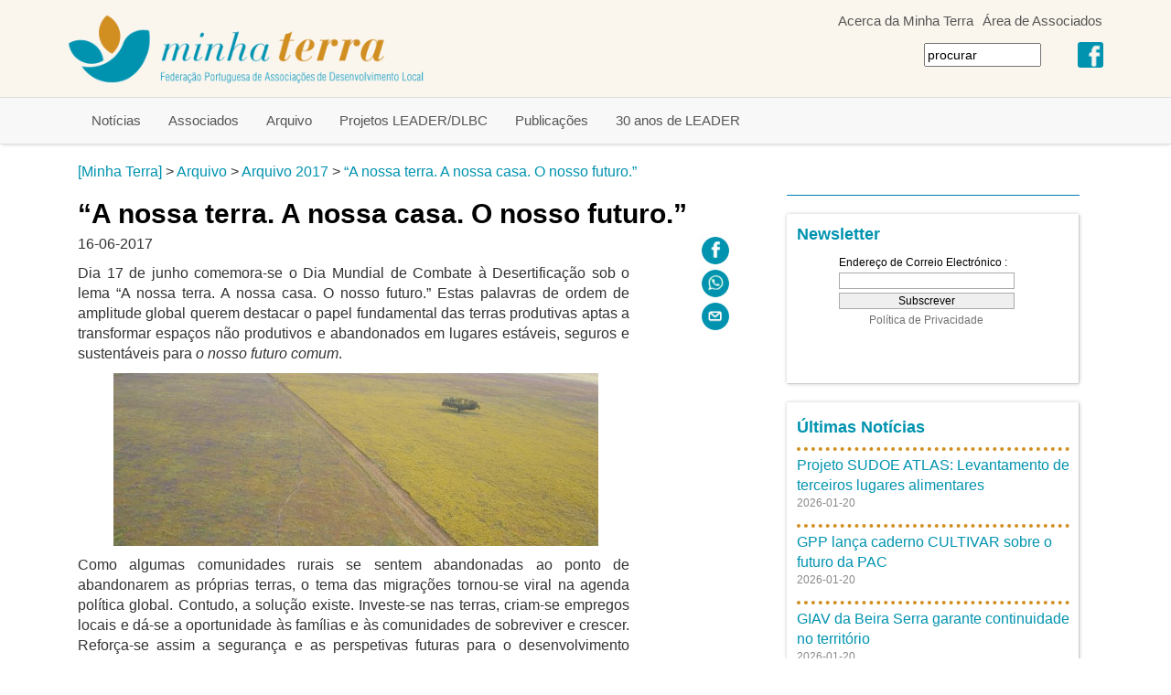

--- FILE ---
content_type: text/html; charset=UTF-8
request_url: https://www.minhaterra.pt/a-nossa-terra-a-nossa-casa-o-nosso-futuro.T12907.php
body_size: 5752
content:

<!DOCTYPE html>
<html lang="pt">
<head>
<meta charset="utf-8">
<meta http-equiv="X-UA-Compatible" content="IE=edge">
<meta name="viewport" content="width=device-width, initial-scale=1">
<meta http-equiv="Content-Type" content="text/html; charset=utf-8" /><title>“A nossa terra. A nossa casa. O nosso futuro.” - Minha Terra</title>
<meta name="robots" content="index, follow" />
<meta name="Description" content="“A nossa terra. A nossa casa. O nosso futuro.”" />
<meta property="og:title" content="“A nossa terra. A nossa casa. O nosso futuro.”" />
<!-- Bootstrap core CSS -->
<link href="rger/bst/dist/css/bootstrap.min.css" rel="stylesheet">
<!-- Custom styles for this template -->
<link href="rger/stw/geral-d.css" rel="stylesheet">

</head>
<body>
    

<div style="background: #FAF6ED;position: fixed; top: 0px; left: 0px; z-index: 100; width: 100%;">

<div class="container">

<div class="mtopo" style=" width: 65%; float: right; text-align: right; min-width: 320px;">
<div><div style="display: inline-block; padding-left: 5px; padding-right: 5px;"><A HREF="acerca-da-minha-terra.T3.php" class="mainitem" style="color: #555555;">Acerca da Minha Terra</A></div><div style="display: inline-block; padding-left: 5px; padding-right: 5px;"><A HREF="https://redeleader.minhaterra.pt" class="mainitem" style="color: #555555;">Área de Associados</A></div></div><div class="mtopo" style="padding-right: 4px; display: inline-block;">
<table border="0"><tr>
<td>
<form action="sk-pub-search.php" method="get">
<input name="searchs" type="text" size="15" value="procurar" onclick='javascript: this.value = ""'>
</form>
</td>
<td style="padding-left: 40px;">
<a href="https://www.facebook.com/MinhaTerra.FMT" target="_blank"><img class="img-responsive" style="" src="static/facebook.png"></a>
</td>
</tr></table>
</div>
</div>
<div style="float: left; width: 35%; min-width: 200px; max-width: 400px; ">
<a href="index.php"><img class="img-responsive" style="" src="static/im_top_a.png"></a>
</div>
</div>

<div style="background: #F8F8F8; border-top: 1px solid #DDDDDD; border-bottom: 1px solid #DDDDDD; box-shadow: 0 4px 2px -2px #EEEEEE;">

	<div class="container">
	<nav class="navbar navbar-default">
		<div class="navbar-header">
			<button type="button" class="navbar-toggle collapsed" data-toggle="collapse"
				data-target="#navbar" aria-expanded="false" aria-controls="navbar"
				 >
				<span class="sr-only">Toggle navigation</span> <span class="icon-bar"></span> <span
					class="icon-bar"
				></span> <span class="icon-bar"></span>
			</button>
	
		
		</div>

		<div id="navbar" class="navbar-collapse collapse">         
			<ul class="nav navbar-nav"> 
<li><A class="mainitem" HREF="noticias.T2.php">Notícias</A></li><li><A class="mainitem" HREF="associados.T4.php">Associados</A></li><li><A class="mainitem" HREF="arquivo.T6.php">Arquivo</A></li><li><A class="mainitem" HREF="projetos-leaderdlbc.T12267.php">Projetos LEADER/DLBC</A></li><li><A class="mainitem" HREF="publicacoes.T19.php">Publicações</A></li><li><A class="mainitem" HREF="30-anos-de-leader.T13761.php">30 anos de LEADER</A></li>			</ul>		
		</div>
	</nav>
</div>
</div>
</div>			
	<div class="container">
	
			<div>
			<div class="col-md-12" style="padding-top: 12px; padding-bottom: 6px;">

		<A HREF="index.php">[Minha Terra]</A> > <A HREF="arquivo.T6.php">Arquivo</A> > <A HREF="arquivo-2017.T12958.php">Arquivo 2017</A> > <A HREF="a-nossa-terra-a-nossa-casa-o-nosso-futuro.T12907.php">“A nossa terra. A nossa casa. O nosso futuro.”</A>	</div>
	</div>
	<div>
			<div class="col-md-8">
								
				<H1>“A nossa terra. A nossa casa. O nosso futuro.”</H1><div class="row"><div class="col-sm-10"><p>16-06-2017</p><p style="text-align: justify;"><span>Dia 17 de junho comemora-se o Dia Mundial de Combate à Desertificação sob o lema “A nossa terra. A nossa casa. O nosso futuro.” Estas palavras de ordem de amplitude global querem destacar o papel fundamental das terras produtivas aptas a transformar espaços não produtivos e abandonados em lugares estáveis, seguros e sustentáveis para </span><em>o nosso futuro comum</em><span>.</span></p>
<p style="text-align: center;"> <img class="img-responsive" style="display: inline-block;"  src="wst/images/I12907-IMAGEM3.JPG" border="0" alt="I12907-IMAGEM3.JPG" title="I12907-IMAGEM3.JPG" width="530" height="188" /></p>
<p style="text-align: justify;">Como algumas comunidades rurais se sentem abandonadas ao ponto de abandonarem as próprias terras, o tema das migrações tornou-se viral na agenda política global. Contudo, a solução existe. Investe-se nas terras, criam-se empregos locais e dá-se a oportunidade às famílias e às comunidades de sobreviver e crescer. Reforça-se assim a segurança e as perspetivas futuras para o desenvolvimento sustentável. Hoje em dia, já mais de 100 países dos 169 afetados pela desertificação ou pela seca estão a estabelecer metas para limitar o aumento da degradação das terras no horizonte 2030.</p>
<p align="justify"><strong>Mensagem para o Dia Mundial do Combate à Desertificação</strong></p>
<p style="text-align: justify;">A mensagem de Monique Barbut, Secretária Executiva da Convenção das Nações Unidas para o Combate à Desertificação, por ocasião do Dia Mundial, fala de sonhos esvaídos, de degradação dos solos, de crescimento da população mundial, de alterações climáticas, de desigualdade, de abandono, de migrações, de muros, de exploração, de guerras, de fundamentalismos…</p>
<p style="text-align: justify;">A desertificação, origem e resultado, de tantos epifenómenos não é um fenómeno isolado e circunscrito, daí a importância e urgência de o combater quanto antes. Para as Nações Unidas é premente que, numa população global que está a caminho das nove biliões de pessoas, o enfoque seja colocado na população jovem. Só no continente africano, 200 milhões dos 300 milhões de jovens que vão entrar no mercado de trabalho nos próximos 15 anos vivem em áreas rurais.</p>
<p style="text-align: justify;">As jovens populações rurais merecem melhores opções e oportunidades, através de políticas que lhes permitam ser proprietárias de terras degradadas, e de incentivos à reabilitação dessas terras. Partindo do princípio que cerca de 500 milhões de hectares de terras outrora férteis foram entretanto votadas ao abandono, Monique Barbut sugere que os jovens devem ter a oportunidade de voltar a tornar esse capital natural vivo e produtivo. Ao garantir o acesso às novas tecnologias e às necessidades de conhecimento, estes novos atores vão poder construir resiliência às condições extremas do clima, como a seca. E reforça que, tendo eles os meios certos à sua disposição, podem alimentar um planeta faminto e desenvolver novos setores da economia verde. Inclusive, podem criar mercados para os produtos rurais e revitalizar comunidades.</p>
<p style="text-align: justify;">O futuro pode ser melhor, se se adequarem os investimentos às terras, às infra-estruturas rurais e ao desenvolvimento de competências. “Devemos enviar uma mensagem clara – terras bem geridas podem produzir não apenas o suficiente para sobreviver, mas ser também um lugar onde indivíduos e comunidades podem construir um futuro.”</p>
<p style="text-align: justify;">Devemos enviar uma mensagem clara de que se ela for bem gerida, a terra poderá fornecer não apenas o suficiente para se sobreviver, mas será também um lugar onde os indivíduos e as comunidades construirão o futuro.</p>
<p style="text-align: justify;">A cerimónia de celebração decorreu no dia 15 de junho, em Ouagadougou, no Burkina Faso.</p>
<p style="text-align: justify;"><span>A mensagem alusiva às Comemorações do 17 de junho de 2017 da Secretária Executiva da UNCCD (na versão em inglês e numa tradução para português do Ponto Focal Nacional da Convenção das Nações Unidas de Combate à Desertificação), e um kit de apoio com vista à disseminação pelas redes sociais, encontram-se <em>em anexo</em>.</span> </p>
<p style="text-align: justify;"> </p>
<p style="text-align: justify;"> </p>
<p style="text-align: justify;"> </p>
<p style="text-align: justify;"> </p><div style="background-color: #FAF6ED;padding: 5px;"><p style="line-height: 120%; padding-bottom: 4px;">Documentos Anexos: </p><p style="line-height: 120%; padding-bottom: 4px;"><A HREF="wst/files/I12907-2017XWDCDXSOCIALXMEDIAXKIT.DOCX" target="_blank">Kit de apoio para as redes sociais</A></p><p style="line-height: 120%; padding-bottom: 4px;"><A HREF="wst/files/I12907-170607XMBXWDCDXMESSAGEXFROMXMONIQUEXBARBUTXPT.PDF" target="_blank">Mensagem da Secretária Executiva do UNCCD (na tradução para português)</A></p><p style="line-height: 120%; padding-bottom: 4px;"><A HREF="wst/files/I12907-WDCDXMESSAGEXFROMXMONIQUEXBARBUTXEN.DOCX" target="_blank">Mensagem da Secretária Executiva do UNCCD (na versão em inglês)</A></p></div></div><div class="col-sm-2"><p style="text-align: right;"><a style="padding: 15px;" href="https://www.facebook.com/sharer/sharer.php?u=https%3A%2F%2Fwww.minhaterra.pt%2Fa-nossa-terra-a-nossa-casa-o-nosso-futuro.T12907.php"><img src="static/fb-partilhar.jpg"></a><a style="padding: 15px;" href="whatsapp://send?text=%E2%80%9CA+nossa+terra.+A+nossa+casa.+O+nosso+futuro.%E2%80%9D:%0D%0A+https%3A%2F%2Fwww.minhaterra.pt%2Fa-nossa-terra-a-nossa-casa-o-nosso-futuro.T12907.php"><img src="static/wa-partilhar.jpg"></a><a style="padding: 15px;" href="mailto:?subject=“A nossa terra. A nossa casa. O nosso futuro.”&body=Vale%20a%20pena%20ler%20este%20artigo%20da%20Federa%C3%A7%C3%A3o%20MINHA TERRA%3A%20https%3A%2F%2Fwww.minhaterra.pt%2Fa-nossa-terra-a-nossa-casa-o-nosso-futuro.T12907.php%0A%0A--%0ASubscreve%20a%20newsletter%20da%20Federa%C3%A7%C3%A3o%20MINHA%20TERRA%20em%20https%3A%2F%2Fwww.minhaterra.pt"><img src="static/em-partilhar.jpg"></a></p></div></div><hr style="border-top: 1px solid #007FB2; padding-top: 5px;"><div class="row"><div class="col-sm-6"><table align="center" width="100%" border="0"cellspacing="0" cellpadding="5"><tr><td height="0"></td></tr><tr><td style="padding-bottom: 10px"><div class="panel" style="height: 425px; color: #888888;"><h3 style="color: #CCCCCC;"><a href="http://leader2020.minhaterra.pt/terra-viva-2019.T1010.php">Terra Viva 2019</a></h3><p style="text-align: center;"><br /><img class="img-responsive" style="display: inline-block;"  src="gan/images/I14-TERRAXVIVA.JPG" border="0" alt="I14-TERRAXVIVA.JPG" title="I14-TERRAXVIVA.JPG" width="324" height="175" /></p>
<p style="text-align: justify;"><span>A 3.&ordf; edi&ccedil;&atilde;o do programa Terra Viva da Antena da TSF deu voz e ouvidos a 54 promotores e promotoras de projetos, benefici&aacute;rios da Medida LEADER do PDR2020 atrav&eacute;s dos Grupos de A&ccedil;&atilde;o Local do Continente,&nbsp;</span><span>entre os dias 3 de junho e 9 de julho de 2019</span><span>.</span></p></div></td></tr><tr><td style="padding-bottom: 10px"><div class="panel" style="height: 425px; color: #888888;"><h3 style="color: #CCCCCC;"><a href="http://www.elard.eu/">ELARD</a></h3><p style="text-align: center;">&nbsp;</p>
<p style="text-align: center;"><img class="img-responsive" style="display: inline-block;"  src="gan/images/I19-BOTXXOXFMTXPRESIDENCIA.JPG" border="0" alt="I19-BOTXXOXFMTXPRESIDENCIA.JPG" title="ELARD" width="275" height="37" /></p>
<p style="text-align: center;">&nbsp;</p>
<p style="text-align: justify;">A ELARD, constitu&iacute;da por redes nacionais de desenvolvimento rural, congrega Grupos de A&ccedil;&atilde;o Local gestores do&nbsp;LEADER/DLBC&nbsp;de 26 pa&iacute;ses europeus. A MINHA TERRA foi presidente da ELARD no bi&eacute;nio 2018-2019.</p></div></td></tr></table>
</div><div class="col-sm-6"><table align="center" width="100%" border="0"cellspacing="0" cellpadding="5"><tr><td height="0"></td></tr><tr><td style="padding-bottom: 10px"><div class="panel" style="height: 425px; color: #888888;"><h3 style="color: #CCCCCC;"><a href="http://leader2020.minhaterra.pt/54-projetos-leader-2014-2020-para-o-desenvolvimento-dos-territorios-rurais.T1016.php">54 Projetos LEADER 2014-2020</a></h3><p style="text-align: center;">&nbsp;<br /><img class="img-responsive" style="display: inline-block;"  src="gan/images/I2-54XPROJETOS.JPG" border="0" alt="I2-54XPROJETOS.JPG" title="I2-54XPROJETOS.JPG" width="154" height="212" /></p>
<p style="text-align: justify;"><span>Repert&oacute;rio de projetos relevantes e replic&aacute;veis apoiados no &acirc;mbito da Medida 10 LEADER do Programa de Desenvolvimento Rural 2020 elaborado pela Federa&ccedil;&atilde;o Minha Terra.</span></p></div></td></tr><tr><td style="padding-bottom: 10px"><div class="panel" style="height: 425px; color: #888888;"><h3 style="color: #CCCCCC;"><a href="http://www.minhaterra.pt/cooperacao-leader-avaliacao-monitorizacao-e-repertorio-de-projetos.T12292.php">Cooperação LEADER</a></h3><p style="text-align: center;"><span><br /><img class="img-responsive" style="display: inline-block;"  src="wst/images/I12292-LOGOXCOOPERAXXXXO.JPG" border="0" /></span></p>
<p style="text-align: justify;"><span>Edi&ccedil;&atilde;o da Dire&ccedil;&atilde;o-Geral de Agricultura e Desenvolvimento Rural e Federa&ccedil;&atilde;o Minha Terra, publicada no &acirc;mbito do projeto &ldquo;Territ&oacute;rios em Rede II&rdquo;, com o apoio do Programa para a Rede Rural Nacional.</span></p></div></td></tr></table>
</div></div><br>
<br>
<br>
<br>

				
								
</div>
<div class="col-md-4" style="padding-left: 30px; padding-right: 30px;">
				<hr style="border-top: 1px solid #007FB2; margin-top: 8px;"><div class="panel" style="color: #888888;"><h3 style="color: #CCCCCC;"><a href="http://www.minhaterra.pt/newsletter.T10840.php">Newsletter</a></h3><p><iframe src="nws/sk-c-nws-aderir.php" frameborder="none" scrolling="no" width="95%" height="125"></iframe></p></div><div class="panel"><table><tr><td style="padding-top: 5px; padding-bottom: 10px;"><h3 style="color: #CCCCCC;"><a href="noticias.T2.php">Últimas Notícias</a></h3></td></tr><tr><td style="border-top: 4px dotted #D18F21; padding-top: 5px;"><a href="projeto-sudoe-atlas-levantamento-de-terceiros-lugares-alimentares.T15110.php">Projeto SUDOE ATLAS: Levantamento de terceiros lugares alimentares</a></td></tr><tr><td style="padding-bottom: 5px"><p style="color: #888888; font-size: 12px;">2026-01-20</p></p></td></tr><tr><td style="border-top: 4px dotted #D18F21; padding-top: 5px;"><a href="gpp-lanca-caderno-cultivar-sobre-o-futuro-da-pac.T15109.php">GPP lança caderno CULTIVAR sobre o futuro da PAC</a></td></tr><tr><td style="padding-bottom: 5px"><p style="color: #888888; font-size: 12px;">2026-01-20</p></p></td></tr><tr><td style="border-top: 4px dotted #D18F21; padding-top: 5px;"><a href="giav-da-beira-serra-garante-continuidade-no-territorio.T15108.php">GIAV da Beira Serra garante continuidade no território</a></td></tr><tr><td style="padding-bottom: 5px"><p style="color: #888888; font-size: 12px;">2026-01-20</p></p></td></tr><tr><td style="border-top: 4px dotted #D18F21; padding-top: 5px;"><a href="associadas-do-sul-reunem-em-beja.T15107.php">Associadas do Sul reúnem em Beja</a></td></tr><tr><td style="padding-bottom: 5px"><p style="color: #888888; font-size: 12px;">2026-01-20</p></p></td></tr><tr><td style="border-top: 4px dotted #D18F21; padding-top: 5px;"><a href="gal-disponibiliza-284-mil-euros-para-pequenos-investimentos-nas-exploracoes-agricolas.T15106.php">GAL disponibiliza 284 mil euros para pequenos investimentos nas explorações agrícolas</a></td></tr><tr><td style="padding-bottom: 5px"><p style="color: #888888; font-size: 12px;">2026-01-16</p></p></td></tr></table></div><div class="panel" style="color: #888888;"><h3 style="color: #CCCCCC;"><a href="http://www.minhaterra.pt/receitas-e-sabores-dos-territorios-rurais.T12086.php">Receitas e Sabores dos Territórios Rurais</a></h3><p style="text-align: center;">&nbsp;</p>
<p style="text-align: center;">&nbsp;<img class="img-responsive" style="display: inline-block;"  src="gan/images/I15-LIVROX7MG.JPG" border="0" alt="I15-LIVROX7MG.JPG" title="I15-LIVROX7MG.JPG" width="150" height="186" />&nbsp;</p>
<p align="justify"><span style="color: #808080;">O livro &ldquo;Receitas e Sabores dos Territ&oacute;rios Rurais&rdquo;, editado pela Federa&ccedil;&atilde;o Minha Terra, compila e ilustra 245 receitas da gastronomia local de 40 territ&oacute;rios rurais, do Entre Douro e Minho ao Algarve.</span></p></div><br>
<br>
<br>
<br>

</div>
</div>	
</div>
	
		<div style="background: #0093AF; text-align: center;">

		<div class="container" style="background: #0093AF;">
		<div class="row">
		<div class="col-md-8">
		<img class="img-responsive" src="static/im_rod_a.png">
		</div>
		<div class="col-md-4">
		</div>
		<div class="col-md-8">		
		</div>
		<div class="col-md-4">
		<div style="text-align: right;">
		<p style="color: #AAAAAA; font-family: Verdana; font-size: 9px">[ETAPA RACIONAL ER4WST V:MINHATERRA.PT.5]&nbsp;&nbsp;</p>
		</div>
		</div>
		</div>
		</div>
</div>

		<!-- /container -->


	<!-- Bootstrap core JavaScript
    ================================================== -->
	<!-- Placed at the end of the document so the pages load faster -->
	<script src="rger/bst/libs/jquery/1.11.2/jquery.min.js"></script>
	<script src="rger/bst/dist/js/bootstrap.min.js"></script>	
</body>
</html>
